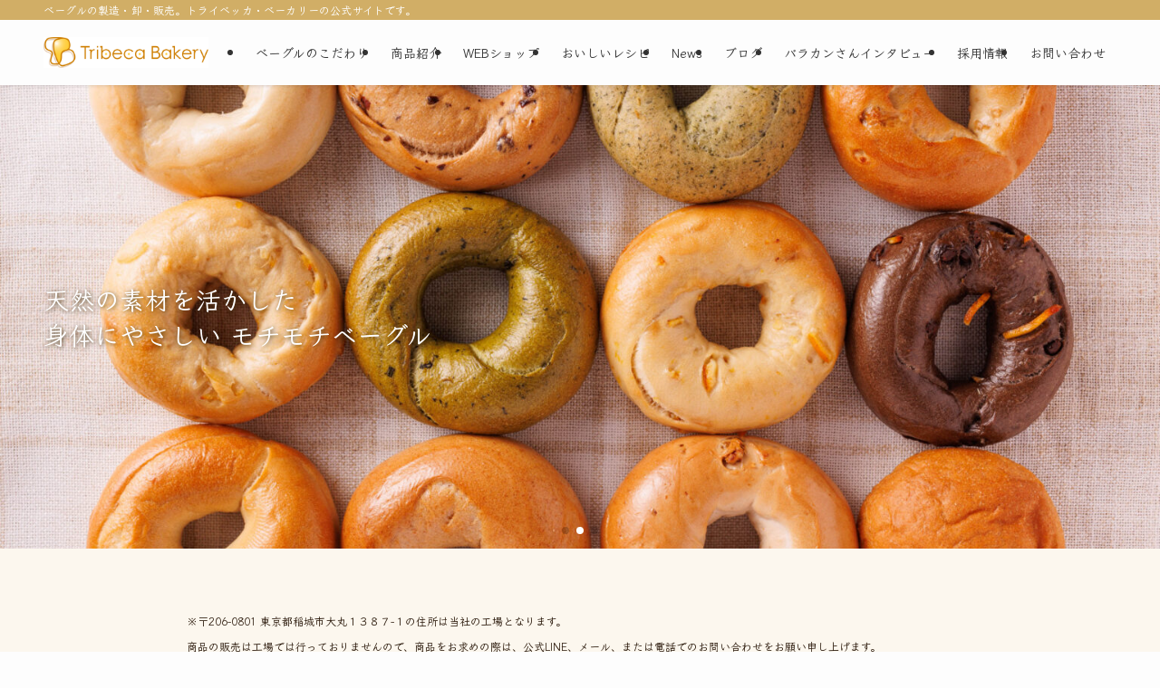

--- FILE ---
content_type: text/html; charset=utf-8
request_url: https://www.google.com/recaptcha/api2/anchor?ar=1&k=6Lfgs_sjAAAAAPHK7d2lVBOJtAdai3on8NtNyOp0&co=aHR0cHM6Ly90cmliZWNhLWJha2VyeS5jb206NDQz&hl=en&v=PoyoqOPhxBO7pBk68S4YbpHZ&size=invisible&anchor-ms=20000&execute-ms=30000&cb=t5bviztqexgm
body_size: 48718
content:
<!DOCTYPE HTML><html dir="ltr" lang="en"><head><meta http-equiv="Content-Type" content="text/html; charset=UTF-8">
<meta http-equiv="X-UA-Compatible" content="IE=edge">
<title>reCAPTCHA</title>
<style type="text/css">
/* cyrillic-ext */
@font-face {
  font-family: 'Roboto';
  font-style: normal;
  font-weight: 400;
  font-stretch: 100%;
  src: url(//fonts.gstatic.com/s/roboto/v48/KFO7CnqEu92Fr1ME7kSn66aGLdTylUAMa3GUBHMdazTgWw.woff2) format('woff2');
  unicode-range: U+0460-052F, U+1C80-1C8A, U+20B4, U+2DE0-2DFF, U+A640-A69F, U+FE2E-FE2F;
}
/* cyrillic */
@font-face {
  font-family: 'Roboto';
  font-style: normal;
  font-weight: 400;
  font-stretch: 100%;
  src: url(//fonts.gstatic.com/s/roboto/v48/KFO7CnqEu92Fr1ME7kSn66aGLdTylUAMa3iUBHMdazTgWw.woff2) format('woff2');
  unicode-range: U+0301, U+0400-045F, U+0490-0491, U+04B0-04B1, U+2116;
}
/* greek-ext */
@font-face {
  font-family: 'Roboto';
  font-style: normal;
  font-weight: 400;
  font-stretch: 100%;
  src: url(//fonts.gstatic.com/s/roboto/v48/KFO7CnqEu92Fr1ME7kSn66aGLdTylUAMa3CUBHMdazTgWw.woff2) format('woff2');
  unicode-range: U+1F00-1FFF;
}
/* greek */
@font-face {
  font-family: 'Roboto';
  font-style: normal;
  font-weight: 400;
  font-stretch: 100%;
  src: url(//fonts.gstatic.com/s/roboto/v48/KFO7CnqEu92Fr1ME7kSn66aGLdTylUAMa3-UBHMdazTgWw.woff2) format('woff2');
  unicode-range: U+0370-0377, U+037A-037F, U+0384-038A, U+038C, U+038E-03A1, U+03A3-03FF;
}
/* math */
@font-face {
  font-family: 'Roboto';
  font-style: normal;
  font-weight: 400;
  font-stretch: 100%;
  src: url(//fonts.gstatic.com/s/roboto/v48/KFO7CnqEu92Fr1ME7kSn66aGLdTylUAMawCUBHMdazTgWw.woff2) format('woff2');
  unicode-range: U+0302-0303, U+0305, U+0307-0308, U+0310, U+0312, U+0315, U+031A, U+0326-0327, U+032C, U+032F-0330, U+0332-0333, U+0338, U+033A, U+0346, U+034D, U+0391-03A1, U+03A3-03A9, U+03B1-03C9, U+03D1, U+03D5-03D6, U+03F0-03F1, U+03F4-03F5, U+2016-2017, U+2034-2038, U+203C, U+2040, U+2043, U+2047, U+2050, U+2057, U+205F, U+2070-2071, U+2074-208E, U+2090-209C, U+20D0-20DC, U+20E1, U+20E5-20EF, U+2100-2112, U+2114-2115, U+2117-2121, U+2123-214F, U+2190, U+2192, U+2194-21AE, U+21B0-21E5, U+21F1-21F2, U+21F4-2211, U+2213-2214, U+2216-22FF, U+2308-230B, U+2310, U+2319, U+231C-2321, U+2336-237A, U+237C, U+2395, U+239B-23B7, U+23D0, U+23DC-23E1, U+2474-2475, U+25AF, U+25B3, U+25B7, U+25BD, U+25C1, U+25CA, U+25CC, U+25FB, U+266D-266F, U+27C0-27FF, U+2900-2AFF, U+2B0E-2B11, U+2B30-2B4C, U+2BFE, U+3030, U+FF5B, U+FF5D, U+1D400-1D7FF, U+1EE00-1EEFF;
}
/* symbols */
@font-face {
  font-family: 'Roboto';
  font-style: normal;
  font-weight: 400;
  font-stretch: 100%;
  src: url(//fonts.gstatic.com/s/roboto/v48/KFO7CnqEu92Fr1ME7kSn66aGLdTylUAMaxKUBHMdazTgWw.woff2) format('woff2');
  unicode-range: U+0001-000C, U+000E-001F, U+007F-009F, U+20DD-20E0, U+20E2-20E4, U+2150-218F, U+2190, U+2192, U+2194-2199, U+21AF, U+21E6-21F0, U+21F3, U+2218-2219, U+2299, U+22C4-22C6, U+2300-243F, U+2440-244A, U+2460-24FF, U+25A0-27BF, U+2800-28FF, U+2921-2922, U+2981, U+29BF, U+29EB, U+2B00-2BFF, U+4DC0-4DFF, U+FFF9-FFFB, U+10140-1018E, U+10190-1019C, U+101A0, U+101D0-101FD, U+102E0-102FB, U+10E60-10E7E, U+1D2C0-1D2D3, U+1D2E0-1D37F, U+1F000-1F0FF, U+1F100-1F1AD, U+1F1E6-1F1FF, U+1F30D-1F30F, U+1F315, U+1F31C, U+1F31E, U+1F320-1F32C, U+1F336, U+1F378, U+1F37D, U+1F382, U+1F393-1F39F, U+1F3A7-1F3A8, U+1F3AC-1F3AF, U+1F3C2, U+1F3C4-1F3C6, U+1F3CA-1F3CE, U+1F3D4-1F3E0, U+1F3ED, U+1F3F1-1F3F3, U+1F3F5-1F3F7, U+1F408, U+1F415, U+1F41F, U+1F426, U+1F43F, U+1F441-1F442, U+1F444, U+1F446-1F449, U+1F44C-1F44E, U+1F453, U+1F46A, U+1F47D, U+1F4A3, U+1F4B0, U+1F4B3, U+1F4B9, U+1F4BB, U+1F4BF, U+1F4C8-1F4CB, U+1F4D6, U+1F4DA, U+1F4DF, U+1F4E3-1F4E6, U+1F4EA-1F4ED, U+1F4F7, U+1F4F9-1F4FB, U+1F4FD-1F4FE, U+1F503, U+1F507-1F50B, U+1F50D, U+1F512-1F513, U+1F53E-1F54A, U+1F54F-1F5FA, U+1F610, U+1F650-1F67F, U+1F687, U+1F68D, U+1F691, U+1F694, U+1F698, U+1F6AD, U+1F6B2, U+1F6B9-1F6BA, U+1F6BC, U+1F6C6-1F6CF, U+1F6D3-1F6D7, U+1F6E0-1F6EA, U+1F6F0-1F6F3, U+1F6F7-1F6FC, U+1F700-1F7FF, U+1F800-1F80B, U+1F810-1F847, U+1F850-1F859, U+1F860-1F887, U+1F890-1F8AD, U+1F8B0-1F8BB, U+1F8C0-1F8C1, U+1F900-1F90B, U+1F93B, U+1F946, U+1F984, U+1F996, U+1F9E9, U+1FA00-1FA6F, U+1FA70-1FA7C, U+1FA80-1FA89, U+1FA8F-1FAC6, U+1FACE-1FADC, U+1FADF-1FAE9, U+1FAF0-1FAF8, U+1FB00-1FBFF;
}
/* vietnamese */
@font-face {
  font-family: 'Roboto';
  font-style: normal;
  font-weight: 400;
  font-stretch: 100%;
  src: url(//fonts.gstatic.com/s/roboto/v48/KFO7CnqEu92Fr1ME7kSn66aGLdTylUAMa3OUBHMdazTgWw.woff2) format('woff2');
  unicode-range: U+0102-0103, U+0110-0111, U+0128-0129, U+0168-0169, U+01A0-01A1, U+01AF-01B0, U+0300-0301, U+0303-0304, U+0308-0309, U+0323, U+0329, U+1EA0-1EF9, U+20AB;
}
/* latin-ext */
@font-face {
  font-family: 'Roboto';
  font-style: normal;
  font-weight: 400;
  font-stretch: 100%;
  src: url(//fonts.gstatic.com/s/roboto/v48/KFO7CnqEu92Fr1ME7kSn66aGLdTylUAMa3KUBHMdazTgWw.woff2) format('woff2');
  unicode-range: U+0100-02BA, U+02BD-02C5, U+02C7-02CC, U+02CE-02D7, U+02DD-02FF, U+0304, U+0308, U+0329, U+1D00-1DBF, U+1E00-1E9F, U+1EF2-1EFF, U+2020, U+20A0-20AB, U+20AD-20C0, U+2113, U+2C60-2C7F, U+A720-A7FF;
}
/* latin */
@font-face {
  font-family: 'Roboto';
  font-style: normal;
  font-weight: 400;
  font-stretch: 100%;
  src: url(//fonts.gstatic.com/s/roboto/v48/KFO7CnqEu92Fr1ME7kSn66aGLdTylUAMa3yUBHMdazQ.woff2) format('woff2');
  unicode-range: U+0000-00FF, U+0131, U+0152-0153, U+02BB-02BC, U+02C6, U+02DA, U+02DC, U+0304, U+0308, U+0329, U+2000-206F, U+20AC, U+2122, U+2191, U+2193, U+2212, U+2215, U+FEFF, U+FFFD;
}
/* cyrillic-ext */
@font-face {
  font-family: 'Roboto';
  font-style: normal;
  font-weight: 500;
  font-stretch: 100%;
  src: url(//fonts.gstatic.com/s/roboto/v48/KFO7CnqEu92Fr1ME7kSn66aGLdTylUAMa3GUBHMdazTgWw.woff2) format('woff2');
  unicode-range: U+0460-052F, U+1C80-1C8A, U+20B4, U+2DE0-2DFF, U+A640-A69F, U+FE2E-FE2F;
}
/* cyrillic */
@font-face {
  font-family: 'Roboto';
  font-style: normal;
  font-weight: 500;
  font-stretch: 100%;
  src: url(//fonts.gstatic.com/s/roboto/v48/KFO7CnqEu92Fr1ME7kSn66aGLdTylUAMa3iUBHMdazTgWw.woff2) format('woff2');
  unicode-range: U+0301, U+0400-045F, U+0490-0491, U+04B0-04B1, U+2116;
}
/* greek-ext */
@font-face {
  font-family: 'Roboto';
  font-style: normal;
  font-weight: 500;
  font-stretch: 100%;
  src: url(//fonts.gstatic.com/s/roboto/v48/KFO7CnqEu92Fr1ME7kSn66aGLdTylUAMa3CUBHMdazTgWw.woff2) format('woff2');
  unicode-range: U+1F00-1FFF;
}
/* greek */
@font-face {
  font-family: 'Roboto';
  font-style: normal;
  font-weight: 500;
  font-stretch: 100%;
  src: url(//fonts.gstatic.com/s/roboto/v48/KFO7CnqEu92Fr1ME7kSn66aGLdTylUAMa3-UBHMdazTgWw.woff2) format('woff2');
  unicode-range: U+0370-0377, U+037A-037F, U+0384-038A, U+038C, U+038E-03A1, U+03A3-03FF;
}
/* math */
@font-face {
  font-family: 'Roboto';
  font-style: normal;
  font-weight: 500;
  font-stretch: 100%;
  src: url(//fonts.gstatic.com/s/roboto/v48/KFO7CnqEu92Fr1ME7kSn66aGLdTylUAMawCUBHMdazTgWw.woff2) format('woff2');
  unicode-range: U+0302-0303, U+0305, U+0307-0308, U+0310, U+0312, U+0315, U+031A, U+0326-0327, U+032C, U+032F-0330, U+0332-0333, U+0338, U+033A, U+0346, U+034D, U+0391-03A1, U+03A3-03A9, U+03B1-03C9, U+03D1, U+03D5-03D6, U+03F0-03F1, U+03F4-03F5, U+2016-2017, U+2034-2038, U+203C, U+2040, U+2043, U+2047, U+2050, U+2057, U+205F, U+2070-2071, U+2074-208E, U+2090-209C, U+20D0-20DC, U+20E1, U+20E5-20EF, U+2100-2112, U+2114-2115, U+2117-2121, U+2123-214F, U+2190, U+2192, U+2194-21AE, U+21B0-21E5, U+21F1-21F2, U+21F4-2211, U+2213-2214, U+2216-22FF, U+2308-230B, U+2310, U+2319, U+231C-2321, U+2336-237A, U+237C, U+2395, U+239B-23B7, U+23D0, U+23DC-23E1, U+2474-2475, U+25AF, U+25B3, U+25B7, U+25BD, U+25C1, U+25CA, U+25CC, U+25FB, U+266D-266F, U+27C0-27FF, U+2900-2AFF, U+2B0E-2B11, U+2B30-2B4C, U+2BFE, U+3030, U+FF5B, U+FF5D, U+1D400-1D7FF, U+1EE00-1EEFF;
}
/* symbols */
@font-face {
  font-family: 'Roboto';
  font-style: normal;
  font-weight: 500;
  font-stretch: 100%;
  src: url(//fonts.gstatic.com/s/roboto/v48/KFO7CnqEu92Fr1ME7kSn66aGLdTylUAMaxKUBHMdazTgWw.woff2) format('woff2');
  unicode-range: U+0001-000C, U+000E-001F, U+007F-009F, U+20DD-20E0, U+20E2-20E4, U+2150-218F, U+2190, U+2192, U+2194-2199, U+21AF, U+21E6-21F0, U+21F3, U+2218-2219, U+2299, U+22C4-22C6, U+2300-243F, U+2440-244A, U+2460-24FF, U+25A0-27BF, U+2800-28FF, U+2921-2922, U+2981, U+29BF, U+29EB, U+2B00-2BFF, U+4DC0-4DFF, U+FFF9-FFFB, U+10140-1018E, U+10190-1019C, U+101A0, U+101D0-101FD, U+102E0-102FB, U+10E60-10E7E, U+1D2C0-1D2D3, U+1D2E0-1D37F, U+1F000-1F0FF, U+1F100-1F1AD, U+1F1E6-1F1FF, U+1F30D-1F30F, U+1F315, U+1F31C, U+1F31E, U+1F320-1F32C, U+1F336, U+1F378, U+1F37D, U+1F382, U+1F393-1F39F, U+1F3A7-1F3A8, U+1F3AC-1F3AF, U+1F3C2, U+1F3C4-1F3C6, U+1F3CA-1F3CE, U+1F3D4-1F3E0, U+1F3ED, U+1F3F1-1F3F3, U+1F3F5-1F3F7, U+1F408, U+1F415, U+1F41F, U+1F426, U+1F43F, U+1F441-1F442, U+1F444, U+1F446-1F449, U+1F44C-1F44E, U+1F453, U+1F46A, U+1F47D, U+1F4A3, U+1F4B0, U+1F4B3, U+1F4B9, U+1F4BB, U+1F4BF, U+1F4C8-1F4CB, U+1F4D6, U+1F4DA, U+1F4DF, U+1F4E3-1F4E6, U+1F4EA-1F4ED, U+1F4F7, U+1F4F9-1F4FB, U+1F4FD-1F4FE, U+1F503, U+1F507-1F50B, U+1F50D, U+1F512-1F513, U+1F53E-1F54A, U+1F54F-1F5FA, U+1F610, U+1F650-1F67F, U+1F687, U+1F68D, U+1F691, U+1F694, U+1F698, U+1F6AD, U+1F6B2, U+1F6B9-1F6BA, U+1F6BC, U+1F6C6-1F6CF, U+1F6D3-1F6D7, U+1F6E0-1F6EA, U+1F6F0-1F6F3, U+1F6F7-1F6FC, U+1F700-1F7FF, U+1F800-1F80B, U+1F810-1F847, U+1F850-1F859, U+1F860-1F887, U+1F890-1F8AD, U+1F8B0-1F8BB, U+1F8C0-1F8C1, U+1F900-1F90B, U+1F93B, U+1F946, U+1F984, U+1F996, U+1F9E9, U+1FA00-1FA6F, U+1FA70-1FA7C, U+1FA80-1FA89, U+1FA8F-1FAC6, U+1FACE-1FADC, U+1FADF-1FAE9, U+1FAF0-1FAF8, U+1FB00-1FBFF;
}
/* vietnamese */
@font-face {
  font-family: 'Roboto';
  font-style: normal;
  font-weight: 500;
  font-stretch: 100%;
  src: url(//fonts.gstatic.com/s/roboto/v48/KFO7CnqEu92Fr1ME7kSn66aGLdTylUAMa3OUBHMdazTgWw.woff2) format('woff2');
  unicode-range: U+0102-0103, U+0110-0111, U+0128-0129, U+0168-0169, U+01A0-01A1, U+01AF-01B0, U+0300-0301, U+0303-0304, U+0308-0309, U+0323, U+0329, U+1EA0-1EF9, U+20AB;
}
/* latin-ext */
@font-face {
  font-family: 'Roboto';
  font-style: normal;
  font-weight: 500;
  font-stretch: 100%;
  src: url(//fonts.gstatic.com/s/roboto/v48/KFO7CnqEu92Fr1ME7kSn66aGLdTylUAMa3KUBHMdazTgWw.woff2) format('woff2');
  unicode-range: U+0100-02BA, U+02BD-02C5, U+02C7-02CC, U+02CE-02D7, U+02DD-02FF, U+0304, U+0308, U+0329, U+1D00-1DBF, U+1E00-1E9F, U+1EF2-1EFF, U+2020, U+20A0-20AB, U+20AD-20C0, U+2113, U+2C60-2C7F, U+A720-A7FF;
}
/* latin */
@font-face {
  font-family: 'Roboto';
  font-style: normal;
  font-weight: 500;
  font-stretch: 100%;
  src: url(//fonts.gstatic.com/s/roboto/v48/KFO7CnqEu92Fr1ME7kSn66aGLdTylUAMa3yUBHMdazQ.woff2) format('woff2');
  unicode-range: U+0000-00FF, U+0131, U+0152-0153, U+02BB-02BC, U+02C6, U+02DA, U+02DC, U+0304, U+0308, U+0329, U+2000-206F, U+20AC, U+2122, U+2191, U+2193, U+2212, U+2215, U+FEFF, U+FFFD;
}
/* cyrillic-ext */
@font-face {
  font-family: 'Roboto';
  font-style: normal;
  font-weight: 900;
  font-stretch: 100%;
  src: url(//fonts.gstatic.com/s/roboto/v48/KFO7CnqEu92Fr1ME7kSn66aGLdTylUAMa3GUBHMdazTgWw.woff2) format('woff2');
  unicode-range: U+0460-052F, U+1C80-1C8A, U+20B4, U+2DE0-2DFF, U+A640-A69F, U+FE2E-FE2F;
}
/* cyrillic */
@font-face {
  font-family: 'Roboto';
  font-style: normal;
  font-weight: 900;
  font-stretch: 100%;
  src: url(//fonts.gstatic.com/s/roboto/v48/KFO7CnqEu92Fr1ME7kSn66aGLdTylUAMa3iUBHMdazTgWw.woff2) format('woff2');
  unicode-range: U+0301, U+0400-045F, U+0490-0491, U+04B0-04B1, U+2116;
}
/* greek-ext */
@font-face {
  font-family: 'Roboto';
  font-style: normal;
  font-weight: 900;
  font-stretch: 100%;
  src: url(//fonts.gstatic.com/s/roboto/v48/KFO7CnqEu92Fr1ME7kSn66aGLdTylUAMa3CUBHMdazTgWw.woff2) format('woff2');
  unicode-range: U+1F00-1FFF;
}
/* greek */
@font-face {
  font-family: 'Roboto';
  font-style: normal;
  font-weight: 900;
  font-stretch: 100%;
  src: url(//fonts.gstatic.com/s/roboto/v48/KFO7CnqEu92Fr1ME7kSn66aGLdTylUAMa3-UBHMdazTgWw.woff2) format('woff2');
  unicode-range: U+0370-0377, U+037A-037F, U+0384-038A, U+038C, U+038E-03A1, U+03A3-03FF;
}
/* math */
@font-face {
  font-family: 'Roboto';
  font-style: normal;
  font-weight: 900;
  font-stretch: 100%;
  src: url(//fonts.gstatic.com/s/roboto/v48/KFO7CnqEu92Fr1ME7kSn66aGLdTylUAMawCUBHMdazTgWw.woff2) format('woff2');
  unicode-range: U+0302-0303, U+0305, U+0307-0308, U+0310, U+0312, U+0315, U+031A, U+0326-0327, U+032C, U+032F-0330, U+0332-0333, U+0338, U+033A, U+0346, U+034D, U+0391-03A1, U+03A3-03A9, U+03B1-03C9, U+03D1, U+03D5-03D6, U+03F0-03F1, U+03F4-03F5, U+2016-2017, U+2034-2038, U+203C, U+2040, U+2043, U+2047, U+2050, U+2057, U+205F, U+2070-2071, U+2074-208E, U+2090-209C, U+20D0-20DC, U+20E1, U+20E5-20EF, U+2100-2112, U+2114-2115, U+2117-2121, U+2123-214F, U+2190, U+2192, U+2194-21AE, U+21B0-21E5, U+21F1-21F2, U+21F4-2211, U+2213-2214, U+2216-22FF, U+2308-230B, U+2310, U+2319, U+231C-2321, U+2336-237A, U+237C, U+2395, U+239B-23B7, U+23D0, U+23DC-23E1, U+2474-2475, U+25AF, U+25B3, U+25B7, U+25BD, U+25C1, U+25CA, U+25CC, U+25FB, U+266D-266F, U+27C0-27FF, U+2900-2AFF, U+2B0E-2B11, U+2B30-2B4C, U+2BFE, U+3030, U+FF5B, U+FF5D, U+1D400-1D7FF, U+1EE00-1EEFF;
}
/* symbols */
@font-face {
  font-family: 'Roboto';
  font-style: normal;
  font-weight: 900;
  font-stretch: 100%;
  src: url(//fonts.gstatic.com/s/roboto/v48/KFO7CnqEu92Fr1ME7kSn66aGLdTylUAMaxKUBHMdazTgWw.woff2) format('woff2');
  unicode-range: U+0001-000C, U+000E-001F, U+007F-009F, U+20DD-20E0, U+20E2-20E4, U+2150-218F, U+2190, U+2192, U+2194-2199, U+21AF, U+21E6-21F0, U+21F3, U+2218-2219, U+2299, U+22C4-22C6, U+2300-243F, U+2440-244A, U+2460-24FF, U+25A0-27BF, U+2800-28FF, U+2921-2922, U+2981, U+29BF, U+29EB, U+2B00-2BFF, U+4DC0-4DFF, U+FFF9-FFFB, U+10140-1018E, U+10190-1019C, U+101A0, U+101D0-101FD, U+102E0-102FB, U+10E60-10E7E, U+1D2C0-1D2D3, U+1D2E0-1D37F, U+1F000-1F0FF, U+1F100-1F1AD, U+1F1E6-1F1FF, U+1F30D-1F30F, U+1F315, U+1F31C, U+1F31E, U+1F320-1F32C, U+1F336, U+1F378, U+1F37D, U+1F382, U+1F393-1F39F, U+1F3A7-1F3A8, U+1F3AC-1F3AF, U+1F3C2, U+1F3C4-1F3C6, U+1F3CA-1F3CE, U+1F3D4-1F3E0, U+1F3ED, U+1F3F1-1F3F3, U+1F3F5-1F3F7, U+1F408, U+1F415, U+1F41F, U+1F426, U+1F43F, U+1F441-1F442, U+1F444, U+1F446-1F449, U+1F44C-1F44E, U+1F453, U+1F46A, U+1F47D, U+1F4A3, U+1F4B0, U+1F4B3, U+1F4B9, U+1F4BB, U+1F4BF, U+1F4C8-1F4CB, U+1F4D6, U+1F4DA, U+1F4DF, U+1F4E3-1F4E6, U+1F4EA-1F4ED, U+1F4F7, U+1F4F9-1F4FB, U+1F4FD-1F4FE, U+1F503, U+1F507-1F50B, U+1F50D, U+1F512-1F513, U+1F53E-1F54A, U+1F54F-1F5FA, U+1F610, U+1F650-1F67F, U+1F687, U+1F68D, U+1F691, U+1F694, U+1F698, U+1F6AD, U+1F6B2, U+1F6B9-1F6BA, U+1F6BC, U+1F6C6-1F6CF, U+1F6D3-1F6D7, U+1F6E0-1F6EA, U+1F6F0-1F6F3, U+1F6F7-1F6FC, U+1F700-1F7FF, U+1F800-1F80B, U+1F810-1F847, U+1F850-1F859, U+1F860-1F887, U+1F890-1F8AD, U+1F8B0-1F8BB, U+1F8C0-1F8C1, U+1F900-1F90B, U+1F93B, U+1F946, U+1F984, U+1F996, U+1F9E9, U+1FA00-1FA6F, U+1FA70-1FA7C, U+1FA80-1FA89, U+1FA8F-1FAC6, U+1FACE-1FADC, U+1FADF-1FAE9, U+1FAF0-1FAF8, U+1FB00-1FBFF;
}
/* vietnamese */
@font-face {
  font-family: 'Roboto';
  font-style: normal;
  font-weight: 900;
  font-stretch: 100%;
  src: url(//fonts.gstatic.com/s/roboto/v48/KFO7CnqEu92Fr1ME7kSn66aGLdTylUAMa3OUBHMdazTgWw.woff2) format('woff2');
  unicode-range: U+0102-0103, U+0110-0111, U+0128-0129, U+0168-0169, U+01A0-01A1, U+01AF-01B0, U+0300-0301, U+0303-0304, U+0308-0309, U+0323, U+0329, U+1EA0-1EF9, U+20AB;
}
/* latin-ext */
@font-face {
  font-family: 'Roboto';
  font-style: normal;
  font-weight: 900;
  font-stretch: 100%;
  src: url(//fonts.gstatic.com/s/roboto/v48/KFO7CnqEu92Fr1ME7kSn66aGLdTylUAMa3KUBHMdazTgWw.woff2) format('woff2');
  unicode-range: U+0100-02BA, U+02BD-02C5, U+02C7-02CC, U+02CE-02D7, U+02DD-02FF, U+0304, U+0308, U+0329, U+1D00-1DBF, U+1E00-1E9F, U+1EF2-1EFF, U+2020, U+20A0-20AB, U+20AD-20C0, U+2113, U+2C60-2C7F, U+A720-A7FF;
}
/* latin */
@font-face {
  font-family: 'Roboto';
  font-style: normal;
  font-weight: 900;
  font-stretch: 100%;
  src: url(//fonts.gstatic.com/s/roboto/v48/KFO7CnqEu92Fr1ME7kSn66aGLdTylUAMa3yUBHMdazQ.woff2) format('woff2');
  unicode-range: U+0000-00FF, U+0131, U+0152-0153, U+02BB-02BC, U+02C6, U+02DA, U+02DC, U+0304, U+0308, U+0329, U+2000-206F, U+20AC, U+2122, U+2191, U+2193, U+2212, U+2215, U+FEFF, U+FFFD;
}

</style>
<link rel="stylesheet" type="text/css" href="https://www.gstatic.com/recaptcha/releases/PoyoqOPhxBO7pBk68S4YbpHZ/styles__ltr.css">
<script nonce="anb4-mz_f7QgvnG5GM2dNA" type="text/javascript">window['__recaptcha_api'] = 'https://www.google.com/recaptcha/api2/';</script>
<script type="text/javascript" src="https://www.gstatic.com/recaptcha/releases/PoyoqOPhxBO7pBk68S4YbpHZ/recaptcha__en.js" nonce="anb4-mz_f7QgvnG5GM2dNA">
      
    </script></head>
<body><div id="rc-anchor-alert" class="rc-anchor-alert"></div>
<input type="hidden" id="recaptcha-token" value="[base64]">
<script type="text/javascript" nonce="anb4-mz_f7QgvnG5GM2dNA">
      recaptcha.anchor.Main.init("[\x22ainput\x22,[\x22bgdata\x22,\x22\x22,\[base64]/[base64]/[base64]/[base64]/[base64]/[base64]/[base64]/[base64]/[base64]/[base64]\\u003d\x22,\[base64]\\u003d\x22,\x22wokRYMKFZMKbc3AJw61kw5oDSkM4BMOVQTfDsSPCssO5eybCkT/Dr3QaHcODwq/Cm8OXw4Rnw7wfw5tKQcOgd8KYV8KuwqoQZMKTwpQ7LwnCkcKHdMKbwpbCp8OcPMK9CD3ComNKw5pgXC/CmiI1NMKcwq/DhWPDjD9MP8OpVmvCgjTClsOIe8OgwqbDomk1EMOTOMK5wqw3wpnDpHjDnyEnw6PDgMKETsOrPsOvw4hqw49gasOWIwI+w580HgDDiMKLw4VIEcO5woDDg05mBsO1wr3DgMO/[base64]/w5/ClsO/VMKnwoLDqMO3woFraFMFwqTCvsKrw6RxWsOGecKBwodHdMKKwpVKw6rChsOUY8Odw7jDlMKjAl3Drh/DtcK1w4zCrcKlVVVgOsOmYsO7wqYfwpogBXIAFDpNwpjCl1vCn8K3YQHDtVXChEMRWmXDtCILG8KSUsObAG3Cu2/DoMKowq1BwqMDOjDCpsK9w6oNHHTCgAzDqHpZAMOvw5XDuQRfw7fCucOkJFA7w4XCrMO1RGnCvGI6w4FAe8K0SMKDw4LDkHfDr8Kiwp/Cj8KhwrJBYMOQwp7Cuxcow4nDvMOZYifCuhYrEBPCqEDDucOIw590IR/DsnDDuMOmwpoFwo7DtWzDkyw8wq/Cui7Cu8O2AVIsMnXCkzXDicOmwrfCjsKzc3jCoXfDmsOoaMOww5nCkidMw5EdAsKYcQdDccO+w5gCwoXDkW96QsKVDhxWw5vDvsKEwoXDq8KkwqDCicKww70OEsKiwoNPwpbCtsKHOFERw5DDocKNwrvCq8KDRcKXw6UwOE5ow4o/[base64]/DusOMw4fDum3Djzdqw4lwNcKPwpbCtMKRbMKOw4fDu8OyHAwgw6/[base64]/wpV9woLDt8O6w7QBw6dkwqvDsAjCssOWOWQ7bcKnIwwLJsO/wrfCqcO3w5DCq8K1w4XCq8KPd0bDu8KZwozDucObF3YAw4tTJw54FcO4CMKRQsKnwrRgw41TLSY4w5/Dq3p/wrcHwrTCnREdwrDCssOSwpbDtj9iLn1KRBbCo8O6Eig2wq5HeMOUw6hJZsO5McKsw67DuH3Dp8Ovw47CgzlawqnDjTzClsKVSsKNw5PCjhQ2wpRONMO+w6dyG0XCi0NsbMOIwpDDtcOrw5LCgCpqwooWCQzDpS/[base64]/[base64]/DkMOCwrNPwqHDgsO9wrbChMOEw6bCncOCwo/CncKjPcO+T8KZwrDCr3dew7DCsBYcU8O7My4UOcORw4d/[base64]/[base64]/DtMKYfwp2w7BYw5lOwolkw6zCosOoUMOEw63DsMOZSRIRwo8Lw6BfT8OtGG1HwopUwqHCkcOLZAh0BMOhwpPDsMOrwoDCjiwnLsKAJcKMWTkTfUnCpgs8w53DqsKgwrnCo8KQw6bChsK1wqcXwr3DqAgOwo87CzpOQ8K9w6HDgT/DgijCjC57w5TCjcKMKgLCoH1HUGrCqWvCn3Qowr9Cw7jDr8Kaw4XDvnPDm8Kfw7PCt8OSw4pCLsKiLsO5E2BBNmQ0TMK4w4ldwrtywpgEw60/w7V+w48lw6zDs8OFDTx7w4JHSz3DksKlM8Knw7HCiMKcMcK/FCfDijzCjMKlXyHCvcK/w73CmcO2eMOCK8OuFMKgYyLDtMK0VBkTwod5aMKXwrcCwqfCrMKSaz4GwpEaHMO4VMK1TmXDrUzDhMOyFcO2DcKsCcKiXSIRw6o0w5g6w6Z/bMOvw6zCt0TDuMO2w5zCksOhw4HClcKbw47Ck8OHw63Dij1iUnhYVcO9woscRyvCsDbDrXHClcKDIsKOw5sORcKADcKFXMKwbz1oKMOPA1J0bBHCmyHCpQphKsOHw4jDrMOyw7Q+H3bDknImwrPCnj3CqUNPwoLDqMKEHhTDn1DCsMOQA0HDu2/Cu8ODCsOxfMOtw7HDiMOBw4guw7vClcKOQgrCs2PCmFnCkBBFwp/[base64]/Cl8OVwrNsRMKqwrjCrQXChcOSwrjCoRcowo1Ow4zDvcOiw57CmD7DjUB/w6jCqMKAw7Ycw4fDlD0KwrjCo3NdI8KxPMO0w6tLw7d3w7DChMOVB1lTw7NJw4DChk/DnHPDjWnDmn4Aw5djcMK+X3jDnjgYYVosZcKQwrrCuh92w5vDhsOfwo/DqH1WZkIsw5jCsWTDoUt8DyJRaMKhwqoic8O0w5zDkj0iFsKKw6jCq8KuW8KMD8OVwoIZS8OwWUtpZsOEwqbDmsKDwqc4w4MrQi3CohjDucOTw5vDocOZcBcgczkJOUPCnk/CiBrCjwF4wo/DlTvCnnnDg8Krw4EAw4UGIU9TYcOLw7DDjAwBwoPCvR0ewrfCvW9Zw5sVw71Aw7YDwp/CrsOqCMOfwrlaTFtnw4XDon3CosKQVG5BwqTDp0liPsOaejw/HyRxMMOWwrTDn8KIfMKOw4XDjQLDpyfCri5zwozCmgrDuDPDpcO7VV4rwovDpETDlz7DqMK/TjwuTsK0w7YKABXDlsK3w4nChcKXUcOgwp8vayIGSzHCmDjDgcOBSsK/LGrClEoPa8KrwrlBw5NVwqHCkMOpw4bCgMK5D8O0ORTCvcOqwofCukVNwq4rDMKDw7tfQsORaFbDqXrCo3UiDcKqKlnDoMKWw6nChD3DgXnClsO0RTJ0wrrCvnvCnVnCqzxUFcKgX8OSBV7DoMKgwo7Di8K/cSDCtEceC8ODOcOxwqpFwq/ClcKYA8Ogw5nCjwXDoSPCnF9SScKsWXAbwo7CnCpwY8OAwqDChWLDuw4owo1Nw74kK3bDtWvCuFPCvSvDmXDCkg/CosO7w5EVw7R9w7DCtE98wrtHwoPCvHfCtcK+w4nChcKzaMODw75lVx4twrLDisKEwoIEw6zDq8KCFynDoQDDiH7Ch8OjcsOuw4trwqlRwoR9w58rw4IWwrzDl8KnaMOmwrXDocKmVcKaUMKmPcK2MsO5w5LCr1gOw6wWwrogwo3DolnDoF/CtTPDh2XDuiDCm3Akf0UTwrzCjhLDgsKDATQADB3Dt8KAbAjDtx/ChSnDpsOIw6zDksOMN0PCkUwiwoMNwqVJwrQww79BX8KLURp+Pw/DucK0w6Ykw4AoJ8KUwoh5w6jCsVfCo8KpKsKJw6/Dm8KcK8KIwqzCp8OqZsOeRcKyw7bDu8KcwpU8w5RJwo7DlmtnwpnCnwrDsMKpwox9w6fCvcOmQlzCicOpMS3DiWbCpsKINBTCjsOvw53DjVQtwpUvw75fKcKpJX1uSDg0w7dBwr3DlkEHasOTNMK5Q8O3w7nCmMO3G0LCqMKpecKmP8KRwqQcw7ksw6/Dq8O/wqoMwrPDpsKaw7gmwpTDshTCoT0Mw4YRwq1gwrfDh3FkbcKtw5vDjMOPU1AHYMKMw656w5/Cn2ABwqHCnMOMwpTChsKTwqrCvMK7GsKHwqJEw5wNwqhCwrfCijITw5DCgQ7Dr1LDnElIZcOwwrhvw7sHI8Oswo3DssKbfj/CjH8sbSzDrsOYdMKbw4HDjwDCr1gUd8KPw75tw5Z6HCQ1w7zDhcKTb8OyecKdwq91wr/DiEvDrMKae2rDnyzDt8O1w51NYGfDp0pTwoYuw6srFxzDhsOpw6g+Dl7CpsKNdhHDjUQVwp7CgBPCtBPDlB0nw73Dsk7DrEZ7BkU3w77Ckn3DhcKLcyN2NMOuDUDCgsOmw6vDry3CnMKoWHBaw61QwrsLXTHChh/DuMOjw5UIw4LCoTrDmCBZwrPDjgRDS0s9woY0w4rDr8Otw4ozw5pAasKLX1cjDi11Q3HCl8KPw7QSwow5w7/Dl8OpK8KiasK+BF3CiUTDhMOJYwsfE0JewqdfMT/CicORe8Kww7DDoRDDl8OYwpLDocKmw4/DvSzCvsOxVmPDhMKNwofDpcKYw7fCtsOlBlTCszTDk8KQw6vDj8OWWMKaw5zDnmwvCT82WcOIcWFYTMKnRMOEIG1lwofCnMOyd8OQckU8wrzDr0wKw50GL8Kawr/CiFQCw4giLMKPw7XCpMODw4rCl8K8D8KGDDVrFSfDlMOew4g4w4xlYmcNw53Ct2XDtsOhwozCt8Ouw7rDmsOTwo89BMKKZiHDqkzDoMOcwq5YN8KZMELCkiHCmMOpw6rDlMOeUxjCiMKXSQ7CoG0QBMOAwrTDuMKqw6kWH2tkd0HChsKbw6cefsKkAV/DhsKaamTChcOww7EiZsKnHcO8IsKjfcKIwrpPw5PCo184w7gcw5/Cm0tcwqbCjTk/wrTDoCQcLsOzw6tywqTDkQvChW8Tw6HCq8O6w77Cg8Ofw4xbHXsiX0HDs0xWTcKjaHzDh8KGZidrfsKbwqcZFzw+cMOqw7nDvwPDusOSSMOTK8OQPsKgw6x7aT4EZCQtfD1nwr7DnkolCAVwwqZzw4o5w6jDkiFzEj9oD0nCgcKNw6xwUh48FcOVwr/DljLDqMONVE/DuSF6JSIVwozCihAqwqkPfA3CiMKhwpnDqDLCvh/DkC8pwrHDkMKZw7Riwq1eUBfCu8Ohw5DCiMO2XMOGGsOQwptPw4svKQrDl8Kkw43CiDISZHbCr8OGSMKpw7hmwozCpk5nM8OwIcKRQHfCgggoFWHDgnnCuMOiwoc7T8K9RsKNw79hP8KoJ8OnwqXCmXnCicOVw4QBYcONZT03OMOFw7rCpsOHw7rCkUFaw4p/wpPCjUgPMXZdw4zChXLCgwxOSBwuaQx5w4fDuyBRNzB/cMK/[base64]/Cr8OuHUB/AwbCpXLDqMKlw6zCucOiw7/CqsOGUMK+wq/DkBbDrSTDnGAywoXDtcKHBsOnUsONN31Zwo48wqoqKiTDjA5uw4XCiyvCuh53wp/[base64]/CrMOVPTPDq2jDpsK+wpfDiknDjGPCgsO2wrxYGD/Cr0sQwrpcw5Ylw5QfMcOTVF5kw4XCvsOTw4HClS3DkQDCkEDDlkLDpAQiX8OuRwQRHcKlw73Dhw8VwrDCvFPCr8KYM8OhLl/CiMK1w6rCvjnDqz0/w7TCvx8VaUVdw7xlTcOFQcK/w7fCum7Cp1TDqMK7bsKQLV9eUBQnw4vDg8KhwrHCqEMZGALDuyh7KcODT0IodzjClB/DhSNRwrB6wqUHXsKfwoBaw7AEwoJAd8O2UG0DPQHCpw3ClTU3Uic3RD7DrsK1w5FowpDDh8OXw55VwqjCscKPPCpQwpnCkQrChXFYccOwWsKnw4bCisKowoLCjcO4TkLDqsKgaW/DrGJ5YU4zw7VfwrBnw7DCr8KXw7bCt8KDwrJaHBPDsEkrw4LCq8KzKmNpw4B+w7JTw77CksOSw6vDvcKtZDpQwpA6wqVfOT3Cp8K7w4t1wqZ7wrppQDTDlcKZLAMNDj7ClsKYSMOmwq/[base64]/CpsOeBsKMAsORwqJ0wrHDj8KHw4fDq30XL8OZwrtawpPDgXMLw7PDnRrCjsKlw5pnwonDvTXCrCJlw5IpE8KHw47DklbDlsOgw6nDscOzw4hOEMOcwqpiJsKrbMO0asOVw7vDpXN/w6FOOE4rEDk+TjPDrcK0IR7Dj8ORasOyw6fCiiLDksKpWko7IMOqHGMcRsOHMS3DjyICLcKXw7jCmcKUMF7DjV/DnsOKw5nCi8KffsKww6jCgQDCv8KGw6xawpEMMR7DhXU1wqJjw5FuJ0F8wpTCm8KuM8KbfAnDgUNyw5jDq8O7wpjCv0h4w5/CisKYA8KhLyRFNUTDuV9dPsK1wq/DiRMXMh0jBw/ChmLDjjI3w64kCVPCmyjDhTQGMcK9w6bDgkrChcOcHHJAw5M6ZmlIwrvCiMOowrl+wq1Yw6UcwrvDkTNLb3HCjFYDdMKdBMKOwrjDoT/[base64]/PcKDw5LDiQ5LKMO8wqfCuSFXCsOVw5Ymw49Awr/[base64]/CpsKnw5RFWSF8w4fDp0NRUi/[base64]/w6/[base64]/DjcOCw7ZDJy5uwpkiw6cwSADDk8KGw7ckw5kiMhLCtMKIYcKgNm0YwrNJHVLCg8KlwqvCuMOcWF/Cmx/CgsKpdsOaBMKFw7/DncKKE1sRwp3CjMK6U8KEQzPDiULCk8Opw6Y3CWXDqi3CjMOcwpvDr2QlM8OFw4tGw48Twr81YBRxKjUIw6HDqURWM8Krw7NmwoFAw6vCs8KIw4/Dty4XwrRWwoJmVxFGwoFiw4c6w6bCsUpNw5nDrsK5w7MhL8KWWcK3w5BJwpDChBbCtcOPw5rDlcO+wr9Qb8K5w5YTQcKHwq7DoMKWwrJ7QMKFwql/wo/CvQDCpMK/wpoSA8KMVyVBwonCiMO9IMKxbARgWsOMw7p9U8KGfsKVw4UCBwY2UsKmLMKTwr4gHsKzbcK0w6h0w7rCgzHDssOjwo/Dk1TDkMKyLU/CvsOhT8KQHcKhw5/DsS9aEcKdwpfDs8K6E8OMwoEFw5bClw59w5kZcMK6wq7CucOaecO3RUzCpGchVz1nTCXCoAHCisK9QF8TwqPDpFdNwqfDs8Kqw4/Cu8O/IH/CoTbDhw7DsEpgY8OaEzwKwoDCsMO6KsO1Gl8OZcK9w5wXw4PCmsOcdcKrf23DgwzCksKfNMO4IMKWw5gXw57CsTMmd8K7w4c/[base64]/CgTDDhcOhwrRdwrorBhjDlyLClMKFwrQ1w5TChcOawoXCisKdVw05wp/DjhNlJ3XCi8OrDMOyOMKew6RlSsKkNMKzwroELHBkHhh4w57Dk2PCnVBcA8OieEnCk8KQK07Cr8KwacOvw44kM3rCn1BYdT7DpERwwopswrPDpGgRw4IdecKCak8jFMKXw4sWwrkMVA1WMMOww5doGMKzZsOTeMO4fhPCmcOtw7Jiw5/DnsOHw7bDosOeTznDksK2NMOeC8KuA3HDtAzDrcKmw7/CvMOow5lAwrDDuMORw4HChcO+GFZwDcKTwq8Qw4/CjV5Lf3vDlWUPbMOCwpvDrcKcw7wmWcK4HsO5d8KEw4TCuxkKAcO/w4rDrnvDv8OXTSYPwr3DqR8uAsOqc0PCssKmw4I7wpUXwoDDoxFRw4zDlcO0w6bDnmNqwrbDnsO5W1Vgw5vDo8KxesKXw5VRTEF9w7kCwpHDijEqw5nCgTFxYiTDqQfCnivDjcKhXcO3wpcTdz/CjUPDsgHCoynDp1wYwqFLwroWw77CjjzDtDrCt8O0em/Cgm3DksKxHsKfNil/[base64]/CtsK/EgzDozbDm8KxwqVmwopObDzCnsOlLAN/[base64]/DuQJ9R8Onw4rDscOIw6HDoMOwTcOkwqfDicODw5/Cty5LbsKoLRjClsKMw5YSwr/[base64]/worCmMKGwr3CssOJw7/DlXjDh1doX8KnwpVrW8K5CG3Ch3Vtwq/CvsKrwq/Dv8Ogwq/DvjTCl1zDrMOgwqU3wqTCk8O0UlRBbcKFw4bDs3HDmTPCtR7Ct8OqAhFCRX46TFFuwqMWwoJ3woDCg8K9wqs1w4PDimDCqH3DrxQoAsKoMERNGcKkFcK9w4nDlsKEbg1yw4XDvMORwrBZw7DDt8KOVmjDssKrVh/DpEk5wr0XasKUekRkw5g7wpkowpvDnxXDmCBew6PDq8Kyw79EesOcwpDDlMK2wqHDu0XCgxRXFzfCgsOkeiUWwqQfwr9Zw6vDqytaNsKvZFEzQwzChcKlwrDDimtuwo0KA0MuKjt+wotCLiMLw5tVw7McVh4bwobDh8Ksw67CgMKvwohlNcOlwqvCgsKpERzDrV/Cp8OKB8OqecOFw7fDk8KecylmQW/CvW8mLsOAdsK5aW54Y2sTwpR5wqTCisKfbDYsCcK2wqvDmcOkdsO5wpvCnMKTMWzDs2pLw6AxB1BMw4Zdw73DvcO/KsK7UHoiasKCwosVZVlyQGPDjsOfw6oTw4vDlwnDggU7eHh5wrVnwq3Dr8KhwqYcwonClzrChMO+NsOJw5/DusOVWD7DlxXCv8Oqwp8NQgMdw54CwpFpw7nCs2fDqjMHJMOdeQx7wofCpmjCscOHK8KpDMOUBsKew4jCjMKMw5QjCitTw5LDtcOyw4PDicK9w7YIW8KPE8O9w7V7wp/DsV3CscK7w6PChF/DiHVDMS7Cs8K9wogvw4vDgkjCh8OUd8KTDsKlw6vDh8Obw7JDw4bCshjCvsKRw5TCrnLDgsK6FsOCS8OOM03Dt8KwcsKiZV9wwpNTw5jDs1LDiMOrwrBOwrlUYnNzw7nCusO3w6LDs8O4wrDDj8KJw45iwpptHcK1VMOXw5HCksKmwr/[base64]/[base64]/CtFzDssOUw7V/YyZgwrzDl1TCucONw6N4wq7DkMKUwqzDoxx0RG7CrcKxKcK1wpjCosK6wq42w4vCs8K7MW/[base64]/Cu8OVw43Dq8OOEm4ucxtiwr3DssO2FFrCkEV+CMOmC8OPw7zCqMOSQsOUW8KUw5XDlMO0wrrDvMKPCB9Xw5powrc4NsONDsOfY8OMwpkYOsKpI3/CoVbDh8KtwrEJc1XCpCTCtsK0S8OsbsOXJsOOw55bAcKNbgY6XRrDqVXDgcKlw4cnD37DphhySgZ7SQ05GsOhwr7Ck8OqDcOhdXluTWXDr8KwW8OTDcOfwooLf8OawpFPI8KWwoQKOz0PFV5ZUUQBFcOMMwzDrHHCvzpNw7tfw47Dl8OTKBJuw7hMZ8Oswq/Co8KzwqjCh8Ofw53CjsOuJsOYw7ovwrvCmRfDg8K/ccKLRMOtQF3ChW1JwqYZdMO9w7LDoEtrw7g9HcKiUj3Dg8OrwptLwrTCvnUYw4rCi1tiw6LDkCQXwqkcw6luCkbCoMOCGMONw6Agw7TCtcKIwr7CoErDnMKSUsKdwrPDr8KyR8KlwqPCjzDDrsOwPGHDo3AwcsOSwpjCg8KdcDBnw6cdwpkOFyF/WcOBwoHDgMKawrLCsXXChMOVw4gTHTbCvcKXNcKpwqjCjww/worCiMO2wooLBcKzwopNacK3FyHCq8OABATDjWjCuijDjgTDrMOaw5c3wq/Dsk5INSVCw57DpUjCgzpkP08wA8ONTMKERFjDo8OPFkcUZz/[base64]/DtsKjaGYMGMKVw7gvGD3DmXFZNMKQw5LCpMOCNMO8wq7CrXbDusOFw6oww5HDvDbDo8Knw49ewpsjwoTDo8KRBsKRwo5fwqbDj0zDhAdgwo7Ds1/CuTfDjMO0IsOXZsOVKHhcwoxswpwEwrnCrxRrSFAHwptqMMKVBWAGw73CtGMDBSzCs8OpdMOmwpRDwqrCjMOlasOFw7PDssKRUjnDl8KQPcOHw7jDt3l6wpA3w5bDg8KyZ3ZXwo/DoCcow6LDnWjCoWokQkjDpMORw6nCrSgOw6XCh8K3d2Uaw4zCthwjwrnDpl0ww4fCn8KTd8KVwpd/w7EXAsOXek7Cr8KqWcO4OR/[base64]/Du8KKwqhGdsOrGHYjwpdcwprDkMKGQXM1Ng5Aw5xVwq9Ywo3ChVDDsMK1wochMsODwqzCi0nDjiPDtcKQSA3DtQBHODzDh8KHSCklRzPDv8OdZSFlTsKjw7NzAMOYw5rCvQ/DiWVIw6FgH0x7wow/V3/[base64]/DuXfCmBgSS3hlw4YIw5rClBNcU2M+ZjJqwq1qWntSFcOGwo3CmALCtS4KC8OMw4Fiw5RRw6PCucK2w4owdzXCrsKDVE3Ci3JQwrZYwqXDnMKWecKfwrV/wprCtxlWO8Oxw67Dnk3Dtx7DmMKsw51iwrdOFwxEwoXDpsOnw6XCoDouw7XDtsKVwqdkVUZuw6/DhBjCvH9Qw6XDiQTDiR93w7HDqQnCp2ALw6PCgT/DjsOyKsO1ZcK2wrPDjx7CusOMBMOPVWoSwoTDmkbCuMKEwr7DsMKCZcOzwq/DoEZECMK4w6bDtMKYSsKJw7rCrcODOsKhwqhmw55kbhA7TMOWPsKbwoRqwo8WwrVMbDJlCGDDhh7DgMOvwqQ/[base64]/CvMK/wrFpw6XCm8OYRiQqK8K4w5bCucKDwp5lIUtjSWpTwojDq8OywozDgsOAccOedcKZwpLDj8O0RUpKwrFmw6NLXFVJw5XClzjDmDdNecO1w75wLAsxwrjCpMKEH0bDsGUmVBFkQMKYTMKOwo3DiMOIw7Y0VMOWwqbDqsOswrEuB0wyYcKbw5tyf8KCHQvCn3/DoVgbWcKow4XDnH5IdkEkwoPDgWEgwr3DnWkfQ1chKsOxdyQKw6vChl/[base64]/w6c2Jy04NcK7Kgk5OFEUwrTDjzfCqBdzdTgWw5DCnGh/w7DDjFUEw5fCgz/CqMKJfMKnOlg9wprCoMKFwqPDpsOhw6rDmcOGwrrCgcOcwrjClxPClXQew6Qxwp/DtBbCv8KrPUR0VClxwqc8MFU+wpURAcK2IGd5CHDCvcOEwr3Co8Kawpt4wrVvwoxhZV3DunbCvMKlXSF9wq4DXcKCWsKTwrd9RMKhwo4Iw7NGAVsYw7UlwpUWWMOdIU/CmB/CqSlnw4zDh8OGwp3CqMOjw6HCjgTDsUbChMKebMK9wpzCh8KrI8Olw4TCryRDwrc/[base64]/Cj8K/[base64]/DgMKZw6Rsw43CvsOpEsKRwozCqn0sworCp8O2w6E2DTpQwqfDjMKXeABlYmrDmcOMwpLDlC9/L8K6w6/DqcO/woXDscKELSPDvmXDvsO/P8Oyw6hASEU/MUXDpV9MwofDlGxlX8OswpfCn8KKUSsUwq8mwp7DmxLDqW0vwr08bMOiFj9Rw4/CjV7CvVlkRHnDmTBWTMKwHMOqwoPDh282wqZoacKhw7HDq8KfVMK0wrTDvsKCw61jw50pVsK2wovCpcKHMStMScObUsOgE8O8wpx2d3t1woc/[base64]/DqSPCgcOVwpjDjcKDUMKFXUcOw7xzYVBLXcOlem/CgMKbDsKdw6U3IgrDshUkR3vDv8KCw68uVcKjeixZw4whwpkPwqVqw5fCuU3ClsKODRI4V8O+e8OLecKcfnFZwr3DvFsOw5cdXQnCksK5wo05XWhQw7kmwp/CpsK2OsKULgQYWXPCt8K1RcKmbMOuVlU4FQrDicKWS8Ozw7jCiSrDiFNPZnrDnBc/R3Qew6HDljvDiyDCvGHCmsK/wqbDqMK7BsKgDsOcwpdMb3xGYMK+w7TCu8KobMOQKF5UecOXw7llwq3DqG9qwoDCqMKywpAUw6hnw7vCknXDmR3Doh/[base64]/CoMKVwo/Dh0nDnsOsw704VTpJw4F5w73CpHVAw6zDgFBVfiPDicKeIicbw6lVwqUzw47CjxRdwq3DkcKiFlI7GCh+w5QHwovDkSIoVcOYUyUOw4XCscKVbsOZICLCg8OVPcKCwoDDu8OEDwB/eFtIw4PCoAkbwpHCrMOvwr/CnsOQGn3DhVR1RnAnwpDDnsKPYW5fwpjCm8OXA24VPcONGjIZw6Epw7ATB8ODw59wwqLCtD7CgcOZaMONUWgiKR4bR8Odwq0jdcO4w6UgwqsAOE0twoPDv2ltwpTDqWXDnMKQBMKMwrpjYMKCNsOyX8K7worDmnV9wq/ChcOow5YXw43DjsOJw6jCjF7Cg8OTw7UlKxbDp8OTcTp3FcKiw6sqw7clKS5Fw449wqxUGh7ClAsSeMKjSMOGQ8K3w5wBw4gqw4jDm3YvE3DCrnFMwrJNVntVCsKFwrXDtwsQOVzDvH/CrsKDJsOow7rCh8OMTCctSSFQehLDhHPCtXrDhRsGw5ZUw5Frw69cSA4WIMK1WxF6w7BYCSDCk8O1UVjCqMOGasKOb8O/[base64]/wqsFWcOow43DqR7DlEQ/[base64]/[base64]/DnMOkw41dbzXDg8ONwrfDrnbDpsKrccKvw4DDjUjCvErDjcOww7vDhSJGG8O5ewfCqx3CrcOHw57Ck0kIf3DDl03DrsK9IMKMw47DhH7CinLCkCtrw7DCkcOvTHzComAyew3Cm8OsWsK0VWzDjTXDvMK+ccKWQsOUw7LDuHQ4w6zDl8OqGS0AwoPDuhDDmzZXwql/w7HDslErYCDCvi7DgRk8CCHDsCXDlH3CjgXDolEWKQ5rFWTDplxbFT9lw41IU8KaUXlXHGHDmRk7wrZecMO8acOUBnUkR8OfwoDDsUxFXsKsf8OaR8ONw6E9w4NVw4vCgnY3woZkworDjHvCrMOVVlPCqw0/[base64]/aUNLw6fCo1/DhBXDnmVpw5/DjsOBwqzDnTRIw6gjS8ODKcO0w5nDmMOpVsKVaMOKwo3CtcK0KsO4OMKUBMOswrXCjcKVw4YEwpbDmiR5w454wqQ8w44jwpXChDDDmhjDqsOkw6TCm3sNwpTCu8OnM1A8wpPDvVTDkCHDhmXDrXZrwo0Ow7MIw70wCnpmASBZHsOyCMOzw5YLw5/Ch0JubBUcw5zCuMOQLMOBCGUEw7vDgMKRw7rChcOAwoVxwr/Dm8OHL8Onw63Dt8KkNSokw5XDl3XCgD3DvkTCvwLDqXPDhzZYbCcew5ZMwpfDr0pHwovCjMOewqHDhsOiwpEcwrYcOsOpw4JdL0Yow7ZhIsOAwqdnwokjBGVWw5ctegXClsOOFQBSwo3DkCzDgMKcwq/Dt8KLwrHCmMKTNcKLBsKyw6w5dRFFDH/[base64]/SsOhEUnClmDDt1vCs8KXO8Oiwq5fJ8KWwrIoEMO5NcOYHi/DvsOjXCXCmQrCssODYQzDhXxEwpZZwoTCrsO3ZhrCucKBwphcw4bCnC7DpTTCmsO5Lh03e8KBQMKIw7zDqMOSVMOPZBZ0XxVWwq/DsmfCvcOIw6rCkMOBcsO8OQXClBpJwpnCusOHwrDDg8KvAAfCn34wwozCj8Klw7oyXGPCmAoMw5Blw7/DnD18I8O6BE7CqMK9wrggfSV4NsKIwq5Rw7nCscO5woFpwrfDpyI/w6pZKMKof8OywqkTw67Du8KKw5vCsEpCehbDtmkuK8OMw5XCuUUeKMOhJ8K9wqPCgHwGNQXClsKeACPCiRsmNsObw73DjsKDZ0/DgT7CrMKMDcKuG2jDmsKYAsOXw4LCpT9Pwr7CpcOdQcKAZ8ORwoXCvytacx3DnSHCqh1twro+w5bCosKZIcK/fMKAwqsRIXJXwrfCqcOgw5bDp8O+wrMCFABaKsONK8OwwpNHdklbwoFgw6HDvsOMw5R0wrzDrRV8wrDCn0cJw6/DhMOIG1rDksOtw5hjw47DvxTCrHbDjMKHw61MwpHCtGzDuMOew68xf8OgVHTDmsK7w7liDcKFfMKIwoxYw7IMKMOZwq5Hw7sFSD7CtDQfwoV5YifCqR9xJCzDnA/CgGQiwqM8w7nDv2lCdMO3e8OvXQjCg8OPwoTCklBjwqDDmsOwRsOfBcKEKH0Ew7bDicKKAMOkw7IHwpZgwo/DsQXDu0QzQgJvU8O2w6MJL8Oow5rCscKpwrQQSi9Owp3DuTTCicKhSFxnBRDCsTTDlzM0YE1+w5DDump8ccKCX8KTLxvCksOUwq7DoQvDlsO9MEbDosKIwrpqw7oAfmZUaDXCr8OXCcKGX19/KMK5w515wpjDlizDoWlgwpvCgsONXcOsAXDClg0sw4tHw6zDp8K/UwDChV94FsOxwrTDusORX8OjwrTCg1fDkTotfcKyKT9DVcK8Y8Kawqtfw4gqwpzCmsO6wqLCm2s5w4nCn1J6fMOnwr8zLMKjOmJ8a8Ogw6XDo8OCw7jCqHrCpsKQwonCp3nDoHXDjBDDjMKoDGTDoz7Cty/DqwFDw6xtwpFEwpXDuh01woPCkXp1w7XDlxnClVXDhxHDvsK0wp8Fw4DCvcOUNlbDpCnDlxFhUWDCvcOQwp7ChsOSIcKNw49owpDDqBQJw6XDp2F/ccOSw57CgcKkGcK6wpc7wp/DmsOlHsOGwqvDvTXDhMOJM1JoMydLw47CtT/[base64]/[base64]/DtcO6w7/CocKMwqFhYTADwpLCjgLCph7DmcO5wokVNMOfPlpTw79eFsOJwqwkH8OYw78Lwp/[base64]/CrUwsdMOVwro1wqvDrGAUSTkqJVR/wpgkLB4OG8O5ZFwAKG/CqMOpIcKRw4LDr8Ocw5DDiCIjM8KTwr3Dnw9nIsOVw51EKnXClQ1fZUZrwqnDlsO3wqzChU7DrjViIsKce3cawobCsWxfwrHDnDDCsXdkwpzCjXAVGRHCpmZswofCl33DjsKEw5sRQMOOw5N3egnCujfCvFIEJcK+w5hpbsOGBhYlKTBnUyfCjHNmPcO2EcO/wqwOKGEvwrg9wqrCnUZGFMOsR8KzWhPDjTZSVsKBw5bCvMOOOMOUw6xTw4vDgQEaAns0HcOUHkDCk8O4w5QjG8O+wr92JHw6wprDkcOBwrvDrcKkOMKvw4wLYMKBwr7DrDLCvcKaMcOPwp0PwqPCjGU8f1zDlsKdKFQwF8OOEmZXIErDiD/Dh8Onw4XDgy4aHj0XNXnClsKcccOzVx45w4wVFMKdwqpeBsOhRMO1wrp5R1xjwoHCg8Oxbj3Cq8Kew7EpwpfCpcKPw7LCoBvDpMOrw7EfOsK0GQHCt8K7w63DtTBHGsOxw4BxwrrDozsWwo/DlcK5w6fCncKyw6UzwpjCg8KAw5oxGRVMUVMcTlXCtH8SQ3AUb3cVwpwCwp1hfMO3wps8MT/[base64]/Cl3dJHVdEbEdhfmYqMgvDmz8KR8KHw7NWw7bCl8O+CsOww5Qkw71wV13CjMO5wrtlBxPCnAxrwofDjcKPD8OuwqZeJsKrwonDk8OCw7PDhT7CsMKKw6ReaR3DqMKjZMOeL8KhZBVlETFuHRHCisKew63Cpj7DjMKDwqh0VcOFwqlAGcKXDcOGFsOTFkjDrx7DrcK0GE/[base64]/DtmLDrSYsAcKwSMKkUQ0Jw63DuQJkZsOWw7FXwrwOwqFDwr4ww5fDucOAcsKBT8O7Y05BwrJAw6U/w7zDl148F3jCr3U6JBNFwqV8NxM1wqttQBjDqMKNOCwBPV8bw63CnRBofcKzw6sLwobCm8OyCVVIw4HDigktw7s9R1fCmk51N8OBw5E2w7fCs8OMd8ONKCXDgE0lw6rCqsKvandlw6/CsHUhw67CmgTDkcK8woBKKcKuwqFEHcOnLRPDnRZNwpVIw7AWwq/CvxHDk8KoPVrDhC/DtwfDljTCoGVawqEZRFfCpj/CqXYID8KIwrfCq8OcNwTCuXp+wqrCisOUwo96bi/DtsK2GcKrGMOAw7A5IBHDqsKmUD7CvcKLW2laUMORw63CignCt8K0w5bChgXCngcMw7nCicKIQMK8w4TCpsK8w5XCoUfDkSYeIsKMSGPDk2vDk3RcJsKWLT8zw7JLFGhoJcOew5fDpcK6YMKyw6jDvFhGwocjwqHCjjLDvcOcw5pjwojDpjHDghbDiWRpecOiAmHCrA/DjR/Cu8O0w7oBw7/Cn8OEFjzDtCdsw6VAScKxCFXCtCssVWHDtMKRRhZwwrRyw5lfwq8QwpZ6ZsO1DMO8w4xAwq8aW8OydMKEwoxPw5/Cp1VDwolMwpPDn8Kiw4/[base64]/DnmrDtXxlVGjCkG8VwpHDi2fDu8O6K2DDu0hBwrd6F2vCtcKYw4t5worCihkoFSUXwrEzVcOwHHzCtcK3w6c2ccKWP8K4w4ggwrNWwqVIw5XChsKDSCLCpR3Do8OjcMKaw4M0w6bClMOdwq/DkhTCvn3DiiYrPMK9wqtnwr0Qw5RFSMODRcODwprDjsOyAQrCul3Dm8OLw4vChF3DssKXwqxVw7Jfwot7wq8RasKbf2XCkcOvS3ZQIMK/[base64]/w53DncKBw7zDhcOlw41Swr7Dh3jCiy0ewpPCs3LCmsOQXil5eDHDrXXCrnonF1dswp/CnsK3w77CrcKPf8OqKgEHw6NTw41Iw4nDk8KHw7xTE8O1YmQ1OcOfw6Q3w6wDMR96w5tAU8OJw7wLwrzCgMKAw4cZwqHDlMOeSsONIsK2asKqw7HDrMOTwpgTcBAfX1cfVsK4w5/Dp8OqwqTCq8Ozw4liwrsMK0o7cTrCvgxVw6IcJMODwp7CiSvDrsKGcB/CjsK0w6rCn8OXPcKKw6rCsMOnw5XCmhPCukBqw5zDjcOawphgw7g6w7LCq8Knw6QRe8KdH8OGb8Kvw5PDn1U+Zmcpw6XCiDUowoDCkMO/w4V+GMOlw41Pw6HCusK1woRmwrg5OihZMsKFw4tJwqN5ZHTDj8KbCUk7w6k4VlHCicOhw6pIY8Kjw6rDjHcXwrdsw4/Cpm3Dr31Fw6LDnjscA0VzKW9tQ8KnwrETwp4ba8OowrAOwpxBOCXCvMK9w4Zlw5piAcOfwofDgTApwpvDvmDDmC4MMWlswr1TGcK+X8Kaw4Mbwqx0A8Ogwq/[base64]/[base64]/Dl3HCv1zDrH4PwoZswpkdw6RlwqHCvA/CvSrDhytew6YcwrgLw5fDs8Kwwq7CgMO4BVbDrcOpXDcFw4tnwrNNwrd7w6cjJXVnw6/DjcOqw63CiMKGwrxtaVF5wo9adV7Cv8O6wozDs8KBwqMlw54YGggXIwFISFB9w5FIwrDCp8KSwpfCpg3DnMKtw6LDg0hGw55xw6tVw5nDlSrDrcKhw4jCm8K/w5vCkQI1TcKLSsK1w4VZc8OiwrfCiMOUOMODF8OAw7vCkyQFw6FvwqLDgMKFdMK0M17Cj8OGwoh/[base64]/CgsO9a8O6fwQeTsOnZiNiNcOdw4Qpw6fDvTrDmDnDvy1nM3BTcMKPwrDCsMKySFXCp8KnO8OISsOawqrDl0t0UQR2wqnDqcOnw5Ncw6DDmFLCiyTDhEISwo/CtWXDnyfChEZbw5AVPVJ7wq7DmxDCvMOjw4DCoCHDiMOPF8OnHMK4w4sZf2Yhw4Jvwq46SBLDv0TCllDDkCrCoy7Cu8OqF8OGw5Yxwp/DnlvClcOiwrNuwoTDr8O8EXBiE8ObLcKiw4Qaw6o/woM7O2XDsRvDmsOiWBvCh8OcQFEMw5U9bsKRw4R5w4hDVEITw4rDu0rDunnDl8OYGsO5LV7Dh3NAe8KYwqbDvMOrwqvCoBNZIQzDjTHCkcOqw7vDuD7CihfClMOfXh7DjDHCj2TDkWPDlR/DmMObwoMAZ8OiXXPCkCxvICLDmMOfw588wqZxeMO5wpI8wrbDo8OGw6grwqfCl8Kaw6LCvjvDvxkyw73DuxfCrFwaDx4weHguwoBRHcO6wrtxw5RpwpnDnFPDp2lSGSl/[base64]/T1/Dq8KMQsORwrvDgQ/Co2gZwrrCoMODw63Co0HDv1nDsMO6HcKjG296asK0w6HDoMODwqgJw4XCuMKhTsOGw7FOwq8bfwPDvcKow5VhVi1xwocCNgDCl3rCixrCvD1Sw7RXesKqwqDCuDZRwqcuEV3DsyjCt8KgGkImw5pQQcOwwptpasKTwopPKWnCvBfDuQ4nw6rDvsK6wq1/w5F/EFjCrsOnw7zCrj4IwobDjTjDscOMfXJ+woAoNcOSw5wuV8OiWcO2esKtw6zDpMK8wrM1FsK2w5kdVzPCnyooEFXDp1pTR8OcD8OfFSEqw7VowovDrMOZc8O0w5fCj8ONWMOzaMO1WMK5wrHDjW/DujgYRAwkwo7CicKxd8O/[base64]/w6d6NMOmw6twQcO0GBDCtXDCiXPCshXChifCsSR+c8O4asK8w44EBCA/GsOnwpvCtjMueMKyw7psJsKXN8OXwr4mwrMFwoADw5zDtWDDocOmaMKgOcOaIQnDjcKFwrtRAkPCmVZKw4lXw6LDoywEwqgKHHsbTB7CkAg4WMKWEMKmwrVRQcOHwqLChsOOwqIBBSTCnsODw5rDicK/[base64]/Dv8O7wr4Nw7YTRcOWOHnCrcKtH8Orw4zCtxccworDr8KfEzwTW8OrCnkTV8OjfkzDnsKPw7HDq2tEEy5dw53CjMOBwpdowpHCmwnCpzRlwq/[base64]/CscONBsOGfS3CillyN8K8ZMKVw5HCsUNwcMOCwofCsMKvw7rDkDBSw7xiOsKIw5ACCErDvApVBmJYw7ApwroCe8O+bzxEQ8KEfVbDqW45eMO2w5Y2w5zCl8OlNcKvwrHDgsOhwpN/SmjDo8OYwpjDvkHDonYHwoUrw6d1w5rDhUzCtsOpP8K9w6oDPsKpc8K4woN9BsKYw4Nuw6zDtMKBw5LCrGrCj1ZgVsOXw589LzLCmsKRF8KoccKaXjoSNXLChMOXVRoHOMOUVMOgwphrL1LDjX0fJBlzwpl7w40zRMKxf8KVw6/DtD/Dm0FVbynDrR7CpsOlG8KdPEEFw4IBIjTDhGo9wp90w5rCtMK+KR3DrkTDucKlFcKKM8Ogwr88d8OoesKnZ2bCuTJfa8Odw4/Cti8Tw67DmMOacMOpfcKCBWhSw5Ryw4Etw4kZfQALYmzCtiTCisOJAyMHw4vCr8OTw7PCuD5VwpM/w5LDok/DiDQAw5rCpMOTJsK6CcKvw7A3LMOswpVOwqbCpMKKMQEZW8KpHsOjw4nCkiE4w4luwpbCoXTCn0p7VsO0w40jwqlxXFzCocK9S0TCoSdhTMK/T3bDuE/[base64]/CkSnCk0DDvmoRFR7DjcOvwqJmI8O4Hh7CgsK9D1lRwozDpMKowqLDhH3Dp0JQw6cGasK4fsOuczwMwq/CvgPDm8OLDj/DsHVxwrrDjMKnwo8UAcK4T17Ci8KWA3bDoXVyBMOCOsOHwp3Du8K8YcKOOMO6A2JEwpHClMKTwq7CrcKBORbCusO4w5IvCsKVw7/DiMKJw5tQDQjCgcKRECA8VBfDusOhw4rCrsKYGFcmdsOkRsO4w4Ihw5ksZX/[base64]/ChWrCvFh/X8OsFMK1LMOYBsKGNsOHw6Msf1coOj/CvcOrZzrDm8Kow5PDow/CocK5w7xibjXDsXLCmQ1hwoEIUcKmesKlwp5KX0ofZsOqwptPJMO0W03DhwPDoDs\\u003d\x22],null,[\x22conf\x22,null,\x226Lfgs_sjAAAAAPHK7d2lVBOJtAdai3on8NtNyOp0\x22,0,null,null,null,1,[21,125,63,73,95,87,41,43,42,83,102,105,109,121],[1017145,391],0,null,null,null,null,0,null,0,null,700,1,null,0,\[base64]/76lBhnEnQkZnOKMAhmv8xEZ\x22,0,0,null,null,1,null,0,0,null,null,null,0],\x22https://tribeca-bakery.com:443\x22,null,[3,1,1],null,null,null,1,3600,[\x22https://www.google.com/intl/en/policies/privacy/\x22,\x22https://www.google.com/intl/en/policies/terms/\x22],\x22DyQClyLdXGk46mJQoBZK/0+p5vqAnnLpwnPTWwJwQFM\\u003d\x22,1,0,null,1,1768734030716,0,0,[59,120,10],null,[97,130,51],\x22RC-b0Rj0fR8pPBJaA\x22,null,null,null,null,null,\x220dAFcWeA7A2qg6a7blw7WQbsyqESmMAwxsHUw1ncG45MVqPJqeR5ezfkqjZw-dJsCb0K4zcL2ZmO-rQciAtMRbRC8iP0AF3zttew\x22,1768816830949]");
    </script></body></html>

--- FILE ---
content_type: text/css
request_url: https://tribeca-bakery.com/wp-content/themes/swell_child/style.css?ver=2023011411806
body_size: 1483
content:
@charset "UTF-8";
/*
    Template: swell
    Theme Name: SWELL CHILD
    Theme URI: https://swell-theme.com/
    Description: SWELLの子テーマ
    Version: 1.0.0
    Author: LOOS WEB STUDIO
    Author URI: https://loos-web-studio.com/

    License: GNU General Public License
    License URI: http://www.gnu.org/licenses/gpl.html
*/

/*-------------------------------------------------------------------
  モバイル
  ------------------------------------------------------------------*/

/*書体*/
body{
	font-family: 'Klee One', cursive;
	font-weight:bold;}

.p-mainVisual__slideTitle{
    text-shadow: 1px 1px 5px rgb(53 37 0 / 80%);
}

/*フッター*/
.ft_link{
	font-family: 'Noto Sans JP', sans-serif;
	font-weight:300;
	font-size:0.8em;
	text-align:center;
}
.ft_img img{
	padding-left:.5em;
	padding-right:.5em;
}
.ft_img{
	text-align:center;
}

/*ページタイトル*/
.title_con{
 font-family: 'Zen Old Mincho', serif;
 font-size:2em;
 text-shadow: 1px 1px 10px #808080; 
}
.title_sub{text-shadow: 1px 1px 10px #808080; }

.Xl_title_g{
 font-size:1.6em;
 color:#BA9800;
	}
.lm_title_g{
 font-size:1.6em;
 color:#BA9800;
	}

.l_title_g{
 font-family: 'Zen Old Mincho', serif;
 font-size:1.2em;
 color:#BA9800;
	}

/*-------------------------------------------------------------------
 　タブレット
  ------------------------------------------------------------------*/
@media screen and (min-width:768px){
	
/*フッター*/
.footer__widgetArea {
padding-bottom: 0.5em;
padding-top: 0.5em;
}

/*ページタイトル*/
.title_con{
 font-size:2.6em;
}
.Xl_title_g{
 font-size:2.4em;
	}
.lm_title_g{
 font-size:1.8em;
	}

}

/*-------------------------------------------------------------------
 　PC
  ------------------------------------------------------------------*/
@media screen and (min-width:950px){
.ft_link{
	font-size:0.7em;
}



}

/*----------
 * *お問い合わせフォーム
 * -----------*/

 .Form {
    margin-top: 80px;
    margin-left: auto;
    margin-right: auto;
    max-width: 720px;
  }
  .Form-Item {
  
    padding-top: 24px;
    padding-bottom: 24px;
    width: 100%;
    display: flex;
    align-items: center;
  }
 
  .Form-Item:nth-child(5) {
  
  }
  .Form-Item-Label {
    width: 100%;
    max-width: 248px;
    letter-spacing: 0.05em;
    font-weight: bold;
    font-size: 18px;
  }
  .Form-Item-Label.isMsg {
    margin-top: 8px;
    margin-bottom: auto;
  }
  .Form-Item-Label-Required {
    border-radius: 4px;
    margin-right: 8px;
    padding-top: 4px;
    padding-bottom: 4px;
    width: 48px;
    display: inline-block;
    text-align: center;
    background: #FF7C2D;
    color: #fff;
    font-size: 0.7em;
  }
  .Form-Item-Input {
    border: 1px solid #ddd;
    border-radius: 6px;
    margin-left: 40px;
    padding-left: 1em;
    padding-right: 1em;
    height: 48px;
    flex: 1;
    width: 100%;
    max-width: 410px;
    background: #fff;
    font-size: 18px;
  }
  .Form-Item-Textarea {
    border: 1px solid #ddd;
    border-radius: 6px;
    margin-left: 40px;
    padding-left: 1em;
    padding-right: 1em;
    height: 216px;
    flex: 1;
    width: 100%;
    max-width: 410px;
    background: #fff;
    font-size: 18px;
  }
  .Form-Btn {
    border-radius: 6px;
    margin-top: 32px;
    margin-left: auto;
    margin-right: auto;
    padding-top: 16px;
    padding-bottom: 16px;
    width: 280px;
    display: block;
    letter-spacing: 0.05em;
    background: #FF7C2D;
    color: #fff;
    font-weight: bold;
 	 font-size: 1.4em;
 	 border-radius: 100vh;
 	 transition:.3s;
  }
 .Form-Btn:hover{
 	opacity:0.6;
 }
 .Form-Item2{
 	text-align:center;
 }
/*スクロールボックス*/
.scr_box {
    width: 95%;
    max-height: 300px;
    margin: 2em auto;
    border: 1px solid #000;
	background-color:#fff;
    overflow-y: scroll;
    font-size: 0.8em;
	padding:1em .5em;
}
 /*チェックボックス*/
 .Form-Item2{text-align:center;}
 
  @media screen and (max-width: 480px) {
    .Form {
      margin-top: 40px;
    }
 	.Form-Item {
      padding-left: 14px;
      padding-right: 14px;
      padding-top: 16px;
      padding-bottom: 16px;
      flex-wrap: wrap;
    }
   .Form-Item-Label {
      max-width: inherit;
      display: flex;
      align-items: center;
      font-size: 15px;
    }
    .Form-Item-Label.isMsg {
      margin-top: 0;
    }
    .Form-Item-Label-Required {
      border-radius: 4px;
      padding-top: 4px;
      padding-bottom: 4px;
      width: 32px;
      font-size: 10px;
    }
    .Form-Item-Input {
      margin-left: 0;
      margin-top: 18px;
      height: 40px;
      flex: inherit;
      font-size: 15px;
    }
    .Form-Item-Textarea {
      margin-top: 18px;
      margin-left: 0;
      height: 200px;
      flex: inherit;
      font-size: 15px;
    }
    .Form-Btn {
      margin-top: 24px;
      padding-top: 8px;
      padding-bottom: 8px;
      width: 160px;
      font-size: 1.2em;
    }
  
  }

--- FILE ---
content_type: text/plain
request_url: https://www.google-analytics.com/j/collect?v=1&_v=j102&a=236205449&t=pageview&_s=1&dl=https%3A%2F%2Ftribeca-bakery.com%2F&ul=en-us%40posix&dt=tribecabakery%E5%85%AC%E5%BC%8F%E3%82%B5%E3%82%A4%E3%83%88%20%7C%20%E3%83%99%E3%83%BC%E3%82%B0%E3%83%AB%E3%81%AE%E8%A3%BD%E9%80%A0%E3%83%BB%E5%8D%B8%E3%83%BB%E8%B2%A9%E5%A3%B2%E3%80%82%E3%83%88%E3%83%A9%E3%82%A4%E3%83%99%E3%83%83%E3%82%AB%E3%83%BB%E3%83%99%E3%83%BC%E3%82%AB%E3%83%AA%E3%83%BC%E3%81%AE%E5%85%AC%E5%BC%8F%E3%82%B5%E3%82%A4%E3%83%88%E3%81%A7%E3%81%99%E3%80%82&sr=1280x720&vp=1280x720&_u=YEBAAEABAAAAACAAI~&jid=92334155&gjid=572585555&cid=1823399637.1768730431&tid=UA-256487795-1&_gid=652818104.1768730431&_r=1&_slc=1&gtm=45He61e1n81TK5N4HQv9101760473za200zd9101760473&gcd=13l3l3l3l1l1&dma=0&tag_exp=103116026~103200004~104527907~104528500~104684208~104684211~105391253~115616986~115938465~115938468~117041588&z=1946237464
body_size: -451
content:
2,cG-WC1704HMED